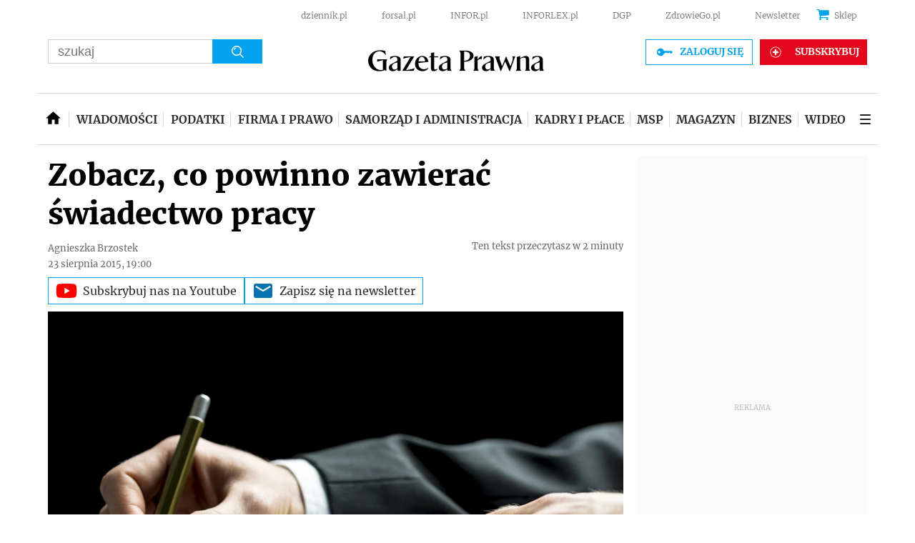

--- FILE ---
content_type: text/html; charset=utf-8
request_url: https://www.google.com/recaptcha/api2/aframe
body_size: 184
content:
<!DOCTYPE HTML><html><head><meta http-equiv="content-type" content="text/html; charset=UTF-8"></head><body><script nonce="DnLCotA1rLZ8TXlK6xVZUA">/** Anti-fraud and anti-abuse applications only. See google.com/recaptcha */ try{var clients={'sodar':'https://pagead2.googlesyndication.com/pagead/sodar?'};window.addEventListener("message",function(a){try{if(a.source===window.parent){var b=JSON.parse(a.data);var c=clients[b['id']];if(c){var d=document.createElement('img');d.src=c+b['params']+'&rc='+(localStorage.getItem("rc::a")?sessionStorage.getItem("rc::b"):"");window.document.body.appendChild(d);sessionStorage.setItem("rc::e",parseInt(sessionStorage.getItem("rc::e")||0)+1);localStorage.setItem("rc::h",'1769472914136');}}}catch(b){}});window.parent.postMessage("_grecaptcha_ready", "*");}catch(b){}</script></body></html>

--- FILE ---
content_type: application/javascript; charset=utf-8
request_url: https://fundingchoicesmessages.google.com/f/AGSKWxV0FBOoltqx_h03wNys-X_2irszHBPX9hPxizAXrBPT17HOvgF8Z6IysZd8lNtWmiL0IG1EJ2P-FohfsFigf95xuXe_xrggmrJOSkpkKpRTiH1jL5YhH1nFgtfA8e-imdlbIJ58U50U0AE__Sa9cubF0Jj2daQs8gnlGFNcbKVhQ7GYZJGtySCEj8yI/__400-80./adindicatortext./localads._rebid.js?adflashid=
body_size: -1288
content:
window['cb17eea1-c097-41d9-9ea1-2e76869f5526'] = true;

--- FILE ---
content_type: text/plain; charset=UTF-8
request_url: https://at.teads.tv/fpc?analytics_tag_id=PUB_5576&tfpvi=&gdpr_status=22&gdpr_reason=220&gdpr_consent=&ccpa_consent=1---&shared_ids=&sv=d656f4a&
body_size: 56
content:
MDY0YmUzYTEtNTYxZi00Y2IxLTk4MjQtOWJhNTcyMjAyMmVjIzktMg==